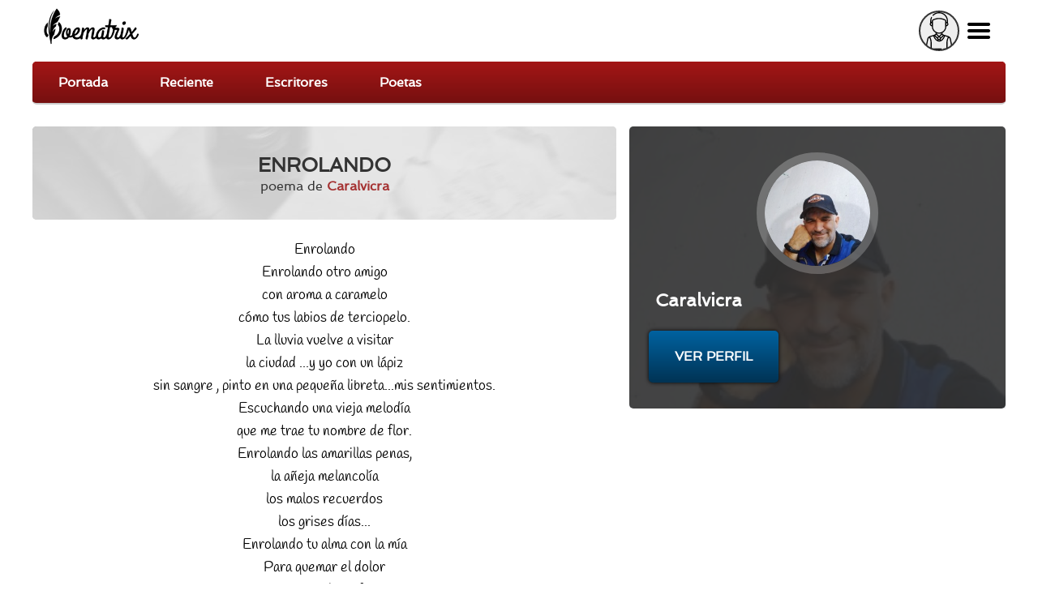

--- FILE ---
content_type: text/html; charset=utf-8
request_url: https://poematrix.com/autores/alberto/poemas/enrolando
body_size: 9894
content:
    <!DOCTYPE html PUBLIC "-//W3C//DTD XHTML+RDFa 1.0//EN" "//www.w3.org/MarkUp/DTD/xhtml-rdfa-1.dtd">




<!-- paulirish.com/2008/conditional-stylesheets-vs-css-hacks-answer-neither/ -->
<!--[if lt IE 7]> <html class="no-js ie6 ie" xmlns="//www.w3.org/1999/xhtml" xml:lang="es" version="XHTML+RDFa 1.0" dir="ltr"  prefix="content: //purl.org/rss/1.0/modules/content/ dc: //purl.org/dc/terms/ foaf: //xmlns.com/foaf/0.1/ og: //ogp.me/ns# rdfs: //www.w3.org/2000/01/rdf-schema# sioc: //rdfs.org/sioc/ns# sioct: //rdfs.org/sioc/types# skos: //www.w3.org/2004/02/skos/core# xsd: //www.w3.org/2001/XMLSchema#"> <![endif]-->
<!--[if IE 7]>    <html class="no-js ie7 ie" xmlns="//www.w3.org/1999/xhtml" xml:lang="es" version="XHTML+RDFa 1.0" dir="ltr"  prefix="content: //purl.org/rss/1.0/modules/content/ dc: //purl.org/dc/terms/ foaf: //xmlns.com/foaf/0.1/ og: //ogp.me/ns# rdfs: //www.w3.org/2000/01/rdf-schema# sioc: //rdfs.org/sioc/ns# sioct: //rdfs.org/sioc/types# skos: //www.w3.org/2004/02/skos/core# xsd: //www.w3.org/2001/XMLSchema#"> <![endif]-->
<!--[if IE 8]>    <html class="no-js ie8 ie" xmlns="//www.w3.org/1999/xhtml" xml:lang="es" version="XHTML+RDFa 1.0" dir="ltr"  prefix="content: //purl.org/rss/1.0/modules/content/ dc: //purl.org/dc/terms/ foaf: //xmlns.com/foaf/0.1/ og: //ogp.me/ns# rdfs: //www.w3.org/2000/01/rdf-schema# sioc: //rdfs.org/sioc/ns# sioct: //rdfs.org/sioc/types# skos: //www.w3.org/2004/02/skos/core# xsd: //www.w3.org/2001/XMLSchema#"> <![endif]-->
<!--[if IE 9]>    <html class="no-js ie9 ie" xmlns="//www.w3.org/1999/xhtml" xml:lang="es" version="XHTML+RDFa 1.0" dir="ltr"  prefix="content: //purl.org/rss/1.0/modules/content/ dc: //purl.org/dc/terms/ foaf: //xmlns.com/foaf/0.1/ og: //ogp.me/ns# rdfs: //www.w3.org/2000/01/rdf-schema# sioc: //rdfs.org/sioc/ns# sioct: //rdfs.org/sioc/types# skos: //www.w3.org/2004/02/skos/core# xsd: //www.w3.org/2001/XMLSchema#"> <![endif]-->
<!--[if gt IE 9]><!--> <html class="no-js" xmlns="//www.w3.org/1999/xhtml" xml:lang="es" lang="es" version="XHTML+RDFa 1.0" dir="ltr"  prefix="content: //purl.org/rss/1.0/modules/content/ dc: //purl.org/dc/terms/ foaf: //xmlns.com/foaf/0.1/ og: //ogp.me/ns# rdfs: //www.w3.org/2000/01/rdf-schema# sioc: //rdfs.org/sioc/ns# sioct: //rdfs.org/sioc/types# skos: //www.w3.org/2004/02/skos/core# xsd: //www.w3.org/2001/XMLSchema#"> <!--<![endif]-->

    
    <head profile="//www.w3.org/1999/xhtml/vocab">

    <!-- Automatic Adsense ADS: this is for mobile, anchor and FullScreen (Viñeta) -->
    <script data-ad-client="ca-pub-8145052369054970" async src="https://pagead2.googlesyndication.com/pagead/js/adsbygoogle.js"></script>

<!-- Global site tag (gtag.js) - Google Analytics -->
<script async src="https://www.googletagmanager.com/gtag/js?id=UA-35424308-1"></script>
<script>
  window.dataLayer = window.dataLayer || [];
  function gtag(){dataLayer.push(arguments);}
  gtag('js', new Date());

  gtag('config', 'UA-35424308-1');
</script>

<meta http-equiv="cache-control" content="max-age=0" />
<meta http-equiv="cache-control" content="no-cache" />
<meta http-equiv="expires" content="0" />
<meta http-equiv="expires" content="Tue, 01 Jan 1980 1:00:00 GMT" />
<meta http-equiv="pragma" content="no-cache" />

<meta name="msvalidate.01" content="D9B6B4CBB87A642B6342ECC1C2F6AD2A" />


        <meta http-equiv="Content-Type" content="text/html; charset=utf-8" />
<meta name="description" content="Enrolando  // Enrolando otro amigo  // con aroma a caramelo // cómo tus labios de terciopelo. // La lluvia vuelve a visitar // la ciudad ...y yo con un lápiz [...] | Caralvicra, CL" />
<meta property="og:description" content="Enrolando  // Enrolando otro amigo  // con aroma a caramelo // cómo tus labios de terciopelo. // La lluvia vuelve a visitar // la ciudad ...y yo con un lápiz [...] | Caralvicra, CL" />
<meta property="og:title" content="ENROLANDO | Poematrix" />
<meta property="og:image" content="https://poematrix.com/sites/default/files/styles/autor-perfil/public/pictures/picture-453-1660741271.jpg?itok=7LrMRG-X" />
<link rel="shortcut icon" href="https://poematrix.com/sites/default/files/poematrix-favicon_0.png" type="image/png" />
<link rel="shortlink" href="/node/164483" />
<meta name="Generator" content="Drupal 7 (http://drupal.org)" />
<link rel="canonical" href="https://poematrix.com/autores/alberto/poemas/enrolando" />
<link hreflang="es" rel="alternate" href="https://poematrix.com/autores/alberto/poemas/enrolando" />
<link rel="canonical" href="/autores/alberto/poemas/enrolando" />
        <title>Poema "ENROLANDO" por Caralvicra | Poematrix</title>
        <link type="text/css" rel="stylesheet" href="https://poematrix.com/sites/default/files/css/css_xE-rWrJf-fncB6ztZfd2huxqgxu4WO-qwma6Xer30m4.css" media="all" />
<link type="text/css" rel="stylesheet" href="https://poematrix.com/sites/default/files/css/css_GJssLjlzEv-13LbWsJi7fH-6zs7-UQUPXshOR8LfVb4.css" media="all" />
<link type="text/css" rel="stylesheet" href="https://poematrix.com/sites/default/files/css/css_9fr_N-XtFKdtkpnWkFlLXhuGNDP4gQ_Io_Py53JwxBs.css" media="all" />
<link type="text/css" rel="stylesheet" href="https://poematrix.com/sites/default/files/css/css_Sf05TEMvDg_7lAaFuj2FUQptFZ_h5P3mvWQiZFZwZ2I.css" media="all" />
<link type="text/css" rel="stylesheet" href="https://poematrix.com/sites/default/files/css/css_v_y9wqpcIw77NCV91wqBGsv72puTAnOA3El4jA84ixI.css" media="all" />
                    <meta name="viewport" content="width=device-width" />
            <meta name="MobileOptimized" content="width" />
            <meta name="apple-mobile-web-app-capable" content="yes" />
                <script type="text/javascript" src="https://poematrix.com/sites/default/files/js/js_v7z_ueNi9EIrZXPI8So7AkuzyXuKekr2jbdDptsM5Oc.js"></script>
<script type="text/javascript" src="https://poematrix.com/sites/default/files/js/js_BLxotNs2yt7YGlf9QRI9L9AMfdnkQfnN-_ADBTW3SiE.js"></script>
<script type="text/javascript" src="https://poematrix.com/sites/default/files/js/js_F5ZqIGrr2rZ16JcaGeMvaEpt6Dfrpqlaqo675M_Q1lw.js"></script>
<script type="text/javascript" src="https://poematrix.com/sites/default/files/js/js_LHVFlRbaFAGB5tgorv4D2J94jm_WQJUidNLK0w49yl0.js"></script>
<script type="text/javascript" src="https://poematrix.com/sites/default/files/js/js_W1jX9b3q0gbQJyTM0k6ljDQYzFEGMjUtFOGnD-zdtww.js"></script>
<script type="text/javascript">
<!--//--><![CDATA[//><!--
jQuery.extend(Drupal.settings, {"basePath":"\/","pathPrefix":"","ajaxPageState":{"theme":"pmxtim","theme_token":"TSNDW9TzC_fNyczfKU_TAD_RaYuHpyt8JpNVg_-E6nI","jquery_version":"1.7","js":{"0":1,"sites\/all\/modules\/jquery_update\/replace\/jquery\/1.7\/jquery.min.js":1,"misc\/jquery.once.js":1,"misc\/drupal.js":1,"sites\/all\/modules\/jquery_update\/replace\/ui\/external\/jquery.cookie.js":1,"sites\/all\/modules\/jquery_update\/replace\/misc\/jquery.form.min.js":1,"misc\/ajax.js":1,"sites\/all\/modules\/jquery_update\/js\/jquery_update.js":1,"sites\/all\/modules\/autoupload\/js\/autoupload.js":1,"sites\/all\/modules\/lazyloader\/jquery.lazyloader.js":1,"sites\/all\/modules\/extlink\/extlink.js":1,"public:\/\/languages\/es_ynntyQ0bBbPEZbdYJSoliNOZpO1j5XkAc8XHR9LTtdk.js":1,"sites\/all\/modules\/authcache\/authcache.js":1,"sites\/all\/modules\/login_and_comment\/login_and_comment.js":1,"sites\/all\/modules\/rate\/rate.js":1,"sites\/all\/modules\/rate\/templates\/fivestar\/fivestar.js":1,"sites\/all\/modules\/flag\/theme\/flag.js":1,"sites\/all\/modules\/views\/js\/base.js":1,"misc\/progress.js":1,"sites\/all\/modules\/views\/js\/ajax_view.js":1,"sites\/all\/themes\/fusion\/fusion_core\/js\/script.js":1,"sites\/all\/themes\/fusion\/fusion_core\/skins\/core\/js\/script.js":1,"sites\/all\/themes\/pmxtim\/js\/jquery.timer.js":1,"sites\/all\/themes\/pmxtim\/js\/jquery.typed.js":1,"sites\/all\/themes\/pmxtim\/js\/jquery.timeago.js":1,"sites\/all\/themes\/pmxtim\/js\/jquery.timeago.es.js":1,"sites\/all\/themes\/pmxtim\/js\/general.js":1,"sites\/all\/themes\/pmxtim\/js\/jquery.ba-throttle-debounce.js":1,"sites\/all\/themes\/pmxtim\/js\/jquery.scrolldepth.min.js":1},"css":{"modules\/system\/system.base.css":1,"modules\/system\/system.menus.css":1,"modules\/system\/system.messages.css":1,"modules\/system\/system.theme.css":1,"modules\/comment\/comment.css":1,"sites\/all\/modules\/date\/date_api\/date.css":1,"modules\/field\/theme\/field.css":1,"sites\/all\/modules\/logintoboggan\/logintoboggan.css":1,"modules\/node\/node.css":1,"modules\/user\/user.css":1,"sites\/all\/modules\/extlink\/extlink.css":1,"sites\/all\/modules\/views\/css\/views.css":1,"sites\/all\/modules\/lazyloader\/lazyloader.css":1,"sites\/all\/modules\/ctools\/css\/ctools.css":1,"sites\/all\/modules\/rate\/rate.css":1,"sites\/all\/modules\/rate\/templates\/fivestar\/fivestar.css":1,"sites\/all\/modules\/flag\/theme\/flag.css":1,"public:\/\/fusion\/pmxtim.responsive.grid.css":1,"sites\/all\/modules\/ds\/layouts\/ds_2col\/ds_2col.css":1,"sites\/all\/themes\/fusion\/fusion_core\/css\/fusion-style.css":1,"sites\/all\/themes\/fusion\/fusion_core\/css\/fusion-typography.css":1,"sites\/all\/themes\/fusion\/fusion_core\/skins\/core\/fusion-core-skins.css":1,"sites\/all\/themes\/pmxtim\/css\/wfk\/stylesheet.css":1,"sites\/all\/themes\/pmxtim\/css\/corbel\/stylesheet-corbel.css":1,"sites\/all\/themes\/pmxtim\/css\/jquery.jscrollpane.css":1,"sites\/all\/themes\/pmxtim\/css\/pmxtim-style.css":1,"sites\/all\/themes\/pmxtim\/css\/poematrix-2013.css":1,"sites\/all\/themes\/pmxtim\/css\/jpstyle.css":1,"sites\/all\/themes\/pmxtim\/css\/youtube-poetry.css":1,"sites\/all\/themes\/pmxtim\/css\/mis-seguidores.css":1,"sites\/all\/themes\/pmxtim\/css\/comentarios.less":1,"sites\/all\/themes\/pmxtim\/css\/poemas-superdestacados.less":1,"sites\/all\/themes\/pmxtim\/css\/user-profile.less":1,"sites\/all\/themes\/pmxtim\/css\/bloque-info-autor.css":1,"sites\/all\/themes\/pmxtim\/css\/fotos-de-usuarios.css":1,"sites\/all\/themes\/pmxtim\/css\/votacion.less":1,"sites\/all\/themes\/pmxtim\/css\/reproductor.less":1,"sites\/all\/themes\/pmxtim\/css\/formularios-nodo.less":1,"sites\/all\/themes\/pmxtim\/css\/autor-comentarios-rechazados.less":1,"sites\/all\/themes\/pmxtim\/css\/pmx.less":1,"sites\/all\/themes\/pmxtim\/css\/node-add-frase-poetica.less":1,"sites\/all\/themes\/pmxtim\/css\/print.less":1,"sites\/all\/themes\/pmxtim\/..\/..\/..\/libraries\/tipTip\/tipTip.css":1,"sites\/all\/themes\/pmxtim\/..\/..\/..\/modules\/rate\/templates\/fivestar\/fivestar.css":1,"sites\/all\/themes\/pmxtim\/css\/responsive.css":1}},"authcache":{"q":"node\/164483","cp":{"path":"\/","domain":"yo.poematrix.com","secure":true},"cl":1},"jcarousel":{"ajaxPath":"\/jcarousel\/ajax\/views"},"uid":0,"hide_submit":{"hide_submit_status":true,"hide_submit_method":"disable","hide_submit_css":"hide-submit-disable","hide_submit_abtext":"","hide_submit_atext":"","hide_submit_hide_css":"hide-submit-processing","hide_submit_hide_text":"Processing...","hide_submit_indicator_style":"expand-left","hide_submit_spinner_color":"#000","hide_submit_spinner_lines":12,"hide_submit_hide_fx":0,"hide_submit_reset_time":20000},"rate":{"basePath":"\/rate\/vote\/js","destination":"node\/164483"},"flag":{"anonymous":true,"templates":{"denunciar_poema_lector_164483":"\u003Cspan class=\u0022flag-wrapper flag-denunciar-poema-lector flag-denunciar-poema-lector-164483\u0022\u003E\n      \u003Cspan class=\u0022flag unflag-action flag-link-toggle\u0022\u003EPoema denunciado\u003C\/span\u003E\n    \u003C\/span\u003E\n","denunciar_poema_lector_192658":"\u003Cspan class=\u0022flag-wrapper flag-denunciar-poema-lector flag-denunciar-poema-lector-192658\u0022\u003E\n      \u003Cspan class=\u0022flag unflag-action flag-link-toggle\u0022\u003EPoema denunciado\u003C\/span\u003E\n    \u003C\/span\u003E\n","denunciar_poema_lector_192568":"\u003Cspan class=\u0022flag-wrapper flag-denunciar-poema-lector flag-denunciar-poema-lector-192568\u0022\u003E\n      \u003Cspan class=\u0022flag unflag-action flag-link-toggle\u0022\u003EPoema denunciado\u003C\/span\u003E\n    \u003C\/span\u003E\n","denunciar_poema_lector_192610":"\u003Cspan class=\u0022flag-wrapper flag-denunciar-poema-lector flag-denunciar-poema-lector-192610\u0022\u003E\n      \u003Cspan class=\u0022flag unflag-action flag-link-toggle\u0022\u003EPoema denunciado\u003C\/span\u003E\n    \u003C\/span\u003E\n","denunciar_poema_lector_192558":"\u003Cspan class=\u0022flag-wrapper flag-denunciar-poema-lector flag-denunciar-poema-lector-192558\u0022\u003E\n      \u003Cspan class=\u0022flag unflag-action flag-link-toggle\u0022\u003EPoema denunciado\u003C\/span\u003E\n    \u003C\/span\u003E\n","denunciar_poema_lector_192545":"\u003Cspan class=\u0022flag-wrapper flag-denunciar-poema-lector flag-denunciar-poema-lector-192545\u0022\u003E\n      \u003Cspan class=\u0022flag unflag-action flag-link-toggle\u0022\u003EPoema denunciado\u003C\/span\u003E\n    \u003C\/span\u003E\n","denunciar_poema_lector_192585":"\u003Cspan class=\u0022flag-wrapper flag-denunciar-poema-lector flag-denunciar-poema-lector-192585\u0022\u003E\n      \u003Cspan class=\u0022flag unflag-action flag-link-toggle\u0022\u003EPoema denunciado\u003C\/span\u003E\n    \u003C\/span\u003E\n","denunciar_poema_lector_192659":"\u003Cspan class=\u0022flag-wrapper flag-denunciar-poema-lector flag-denunciar-poema-lector-192659\u0022\u003E\n      \u003Cspan class=\u0022flag unflag-action flag-link-toggle\u0022\u003EPoema denunciado\u003C\/span\u003E\n    \u003C\/span\u003E\n","denunciar_poema_lector_192602":"\u003Cspan class=\u0022flag-wrapper flag-denunciar-poema-lector flag-denunciar-poema-lector-192602\u0022\u003E\n      \u003Cspan class=\u0022flag unflag-action flag-link-toggle\u0022\u003EPoema denunciado\u003C\/span\u003E\n    \u003C\/span\u003E\n","denunciar_poema_lector_192567":"\u003Cspan class=\u0022flag-wrapper flag-denunciar-poema-lector flag-denunciar-poema-lector-192567\u0022\u003E\n      \u003Cspan class=\u0022flag unflag-action flag-link-toggle\u0022\u003EPoema denunciado\u003C\/span\u003E\n    \u003C\/span\u003E\n","denunciar_poema_lector_192569":"\u003Cspan class=\u0022flag-wrapper flag-denunciar-poema-lector flag-denunciar-poema-lector-192569\u0022\u003E\n      \u003Cspan class=\u0022flag unflag-action flag-link-toggle\u0022\u003EPoema denunciado\u003C\/span\u003E\n    \u003C\/span\u003E\n"}},"views":{"ajax_path":"\/views\/ajax","ajaxViews":{"views_dom_id:0c8fce6d6c7010c427fd0ef89fbdcfc0":{"view_name":"poematrix_principal","view_display_id":"mejores_poemas","view_args":"","view_path":"node\/75650","view_base_path":"inicio","view_dom_id":"0c8fce6d6c7010c427fd0ef89fbdcfc0","pager_element":0},"views_dom_id:8deb6daa564db1b9d950907573324e58":{"view_name":"poetas_poematrix","view_display_id":"writers_to_know_block","view_args":"","view_path":"node\/53661","view_base_path":null,"view_dom_id":"8deb6daa564db1b9d950907573324e58","pager_element":0},"views_dom_id:e10d19a4b323026b1787e2f571786b85":{"view_name":"poematrix_principal","view_display_id":"mejores_poemas","view_args":"","view_path":"node\/75650","view_base_path":"inicio","view_dom_id":"e10d19a4b323026b1787e2f571786b85","pager_element":0}}},"extlink":{"extTarget":"_blank","extClass":0,"extLabel":"(link is external)","extImgClass":0,"extSubdomains":1,"extExclude":"","extInclude":"","extCssExclude":".view-poemas-nuevos","extCssExplicit":"","extAlert":0,"extAlertText":"This link will take you to an external web site. We are not responsible for their content.","mailtoClass":0,"mailtoLabel":"(link sends e-mail)"},"lazyloader":{"loadImageDelay":"50"}});
//--><!]]>
</script>

<meta name="robots" content="noodp">
<meta name="robots" content="noydir">



<link rel="amphtml" href="https://poematrix.com/amp/poemas/enrolando-164483">


<script  data-cfasync="false">
  (adsbygoogle = window.adsbygoogle || []).push({
    google_ad_client: "ca-pub-8145052369054970",
    enable_page_level_ads: true
  });
</script>





<link type="application/opensearchdescription+xml"
        rel="search"
        href="/buscador-de-poemas.xml"/>

    </head>
    <body id="pid-autores-alberto-poemas-enrolando" class="html not-front not-logged-in one-sidebar sidebar-second page-node page-node- page-node-164483 node-type-poema font-family-lucida font-size-13 grid-type-responsive grid-width-12 anonymous_user " >


                
    
<!-- app-top region -->
<div id="app-top-wrapper" class="app-top-wrapper full-width clearfix">
  <div id="app-top" class="region region-app-top app-top  grid12-12">
    <div id="app-top-inner" class="app-top-inner inner">
      <div id="block-block-20" class="block block-block first last odd">
  <div class="gutter inner clearfix">
            
    <div class="content clearfix">
      <div id="logoapp">Poematrix es una comunidad poética para leer y escribir poemas.
<a href="/" >Poemas, Poetas & Comunidad</a>
</div> 

<div id="buscador">
<form action="/buscar">
<input type="text" name="poema-poeta"  placeholder="encuentra un poema..." /><input type="submit" value="buscar poema" /><div class="boton-search">&nbsp;</div>
</form>
</div>
<div class="field-name-enl" id="userapp" ><div>Tú</div></div>    </div>
  </div><!-- /block-inner -->
</div><!-- /block -->
    </div><!-- /app-top-inner -->
  </div><!-- /app-top -->
</div><!-- /app-top-wrapper -->
    
<!-- app-left region -->
<div id="app-left-wrapper" class="app-left-wrapper full-width clearfix">
  <div id="app-left" class="region region-app-left app-left  grid12-12">
    <div id="app-left-inner" class="app-left-inner inner">
      <div id="block-menu-menu-anonapp" class="block block-menu first last odd">
  <div class="gutter inner clearfix">
            
    <div class="content clearfix">
      <ul class="menu"><li class="first leaf"><a href="/">Portada</a></li>
<li class="leaf"><a href="/poemas-nuevos">Reciente</a></li>
<li class="leaf"><a href="/paises">Escritores</a></li>
<li class="last leaf"><a href="/poetas">Poetas</a></li>
</ul>    </div>
  </div><!-- /block-inner -->
</div><!-- /block -->
    </div><!-- /app-left-inner -->
  </div><!-- /app-left -->
</div><!-- /app-left-wrapper -->
    
<!-- app-right region -->
<div id="app-right-wrapper" class="app-right-wrapper full-width clearfix">
  <div id="app-right" class="region region-app-right app-right  grid12-12">
    <div id="app-right-inner" class="app-right-inner inner">
      <div id="block-menu-menu-userapp" class="block block-menu first last odd">
  <div class="gutter inner clearfix">
            
    <div class="content clearfix">
      <ul class="menu"><li class="first leaf"><a href="/user/login">Inicia sesión</a></li>
<li class="leaf"><a href="/user/password">Recuperar contraseña</a></li>
<li class="last leaf"><a href="/user/register">¡Regístrate!</a></li>
</ul>    </div>
  </div><!-- /block-inner -->
</div><!-- /block -->
    </div><!-- /app-right-inner -->
  </div><!-- /app-right -->
</div><!-- /app-right-wrapper -->


  <div id="page" class="page">
    <div id="page-inner" class="page-inner">
      


      <!-- main region: width = grid_width -->
      <div id="main-wrapper" class="main-wrapper full-width clearfix">
        <div id="main" class="main region grid12-12">
          <div id="main-inner" class="main-inner inner clearfix">
              
            
              
            
            <!-- main group: width = grid_width - sidebar_first_width -->
            <div id="main-group" class="main-group region nested grid12-12">
              <div id="main-group-inner" class="main-group-inner inner">
                
                <div id="main-content" class="main-content region nested">
                  <div id="main-content-inner" class="main-content-inner inner">
                    <!-- content group: width = grid_width - sidebar_first_width - sidebar_second_width -->
                    <div id="content-group" class="content-group region nested grid12-7">
                      <div id="content-group-inner" class="content-group-inner inner">
                        
                        <div id="content-region" class="content-region region nested">
                          <div id="content-region-inner" class="content-region-inner inner">
                            <a id="main-content-area"></a>
                                                                                                                                                                                                                                                              
<!-- content region -->
  <div id="content" class="region region-content content nested grid12-7">
    <div id="content-inner" class="content-inner inner">
      <div id="block-system-main" class="block block-system first last odd">
  <div class="gutter inner clearfix">
            
    <div class="content clearfix">
      <div class="ds-1col node node-poema node-promoted odd full-node view-mode-full clearfix ">

  
  <div class="field field-name-cabecera-poema field-type-ds field-label-hidden"><div class="field-items"><div class="field-item even"><div class="foto-y-bandera"><a class="foto" href="/autores/alberto"><img typeof="foaf:Image" data-src="https://poematrix.com/sites/default/files/styles/autor-poema/public/pictures/picture-453-1660741271.jpg?itok=5q5qU1p4" src="https://poematrix.com/sites/all/modules/lazyloader/image_placeholder.gif" width="75" height="75" alt="" /><noscript><img typeof="foaf:Image" src="https://poematrix.com/sites/default/files/styles/autor-poema/public/pictures/picture-453-1660741271.jpg?itok=5q5qU1p4" width="75" height="75" alt="" /></noscript></a><a class="bandera" href="/paises/chile"><img class="pais-poeta" src="https://poematrix.com/sites/default/files/styles/bandera-info-autor/public/chile-poemas-poematrix.jpg?itok=6Ce4dHwy" /></a></div><div class="autor-y-titulo"><h1 class="title">ENROLANDO</h1><div class="escrito-por">poema de <a href="/autores/alberto" >Caralvicra</a></div></div></div></div></div><div class="field field-name-body"><p>Enrolando<br />
Enrolando otro amigo<br />
con aroma a caramelo<br />
cómo tus labios de terciopelo.<br />
La lluvia vuelve a visitar<br />
la ciudad ...y yo con un lápiz<br />
sin sangre , pinto en una pequeña libreta...mis sentimientos.<br />
Escuchando una vieja melodía<br />
que me trae tu nombre de flor.<br />
Enrolando las amarillas penas,<br />
la añeja melancolía<br />
los malos recuerdos<br />
los grises días...<br />
Enrolando tu alma con la mía<br />
Para quemar el dolor<br />
y renazca el ave fénix<br />
de la alegría....en el corazón<br />
de nuestras vidas.....<br />
Carlos Victoriano</p>
</div><div class="poeta-en-circulito"><a href="/autores/alberto"><img src="https://poematrix.com/sites/default/files/styles/poeta-a-enlazado-a-perfil/public/pictures/picture-453-1660741271.jpg?itok=60tdcIUn" title="Escritor: Caralvicra | CL | Desde Nov/2012" alt="Escritor: Caralvicra | CL | Desde Nov/2012" class="" /><span class="seudonimo">Caralvicra</span></a></div>
        <div class="addthis_inline_share_toolbox" data-url="https://poematrix.com/autores/alberto/poemas/enrolando"></div><div class="field field-name-google-rich-snippet-ds field-type-ds field-label-hidden"><div class="field-items"><div class="field-item even">
    <script type="application/ld+json">
    {
        "@context": "http://schema.org/",
        "@type": "CreativeWork",
        "name": "ENROLANDO",

        
        "thumbnailUrl": "https://poematrix.com/sites/default/files/styles/autor-poema/public/pictures/picture-453-1660741271.jpg?itok=5q5qU1p4", 
        "image": "https://poematrix.com/sites/default/files/styles/img-poema/public?itok=GAsXRbBL", 
        
    "aggregateRating": {
        "@type": "AggregateRating",
        "ratingValue": "2.7777777777778",
        "ratingCount": "3"
    },
    



        "creator": {
            "@type": "Person",
            "name": "Caralvicra (Carlos Victoriano)",
            "@id": "https://poematrix.com/autores/alberto"
        }



    }
    </script>
    </div></div></div><div id="comments" class="comments block comment-wrapper"  ><div  style="background: #eee;padding-top: 1rem;text-align: center;border-bottom: 1px solid #bbb;padding-bottom: 1rem;overflow: hidden;">

<script async src="https://pagead2.googlesyndication.com/pagead/js/adsbygoogle.js"></script>
<!-- Arriba de Comentarios 2020 -->
<ins class="adsbygoogle"
     style="display:block"
     data-ad-client="ca-pub-8145052369054970"
     data-ad-slot="7990829951"
     data-ad-format="auto"
     data-full-width-responsive="true"></ins>
<script>
     (adsbygoogle = window.adsbygoogle || []).push({});
</script>

</div><h2 class="title comments-header">Comentarios & Opiniones</h2><div id="todos-los-comentarios"><a id="comment-654083"></a>




    <div class="comment comment odd clearfix" about="/comment/654083#comment-654083" typeof="sioc:Post sioct:Comment">
          <div class="user-picture">
    <a href="/autores/miquer-alberto-rivera-santivanez" title="Ver perfil de usuario."><img typeof="foaf:Image" data-src="https://poematrix.com/sites/default/files/styles/usuario-small/public/pictures/picture-904-1741969842.jpg?itok=t0iqUBIr" src="https://poematrix.com/sites/all/modules/lazyloader/image_placeholder.gif" width="50" height="50" alt=" " title=" " /><noscript><img typeof="foaf:Image" src="https://poematrix.com/sites/default/files/styles/usuario-small/public/pictures/picture-904-1741969842.jpg?itok=t0iqUBIr" width="50" height="50" alt=" " title=" " /></noscript></a>  </div>


        <div class="comment-text">
            
            <div class="content">
                <b><a href="/autores/miquer-alberto-rivera-santivanez">Artífice de Sueños MARS rh </a></b> <span rel="sioc:reply_of" resource="/autores/alberto/poemas/enrolando" class="rdf-meta element-hidden"></span><div class="field field-name-comment-body field-type-text-long field-label-hidden"><div class="field-items"><div class="field-item even" property="content:encoded"><p>Eso, qué buen antídoto contra lo tristeza. Tónico muy necesario, acumulador de la energía vital.<br />
Saludo cordial y hasta nueva obra.</p>
</div></div></div><div class="field field-name-field-critica field-type-list-boolean field-label-above"><div class="field-label">Critica:&nbsp;</div><div class="field-items"><div class="field-item even"></div></div></div>            </div>

                    </div>
    </div><!-- /comment -->

<a id="comment-654119"></a>




    <div class="comment comment even clearfix" about="/comment/654119#comment-654119" typeof="sioc:Post sioct:Comment">
          <div class="user-picture">
    <a href="/autores/xiomara" title="Ver perfil de usuario."><img typeof="foaf:Image" data-src="https://poematrix.com/sites/default/files/styles/usuario-small/public/pictures/picture-11312-1754170357.png?itok=4p2joOdz" src="https://poematrix.com/sites/all/modules/lazyloader/image_placeholder.gif" width="50" height="50" alt=" " title=" " /><noscript><img typeof="foaf:Image" src="https://poematrix.com/sites/default/files/styles/usuario-small/public/pictures/picture-11312-1754170357.png?itok=4p2joOdz" width="50" height="50" alt=" " title=" " /></noscript></a>  </div>


        <div class="comment-text">
            
            <div class="content">
                <b><a href="/autores/xiomara">Xio</a></b> <span rel="sioc:reply_of" resource="/autores/alberto/poemas/enrolando" class="rdf-meta element-hidden"></span><div class="field field-name-comment-body field-type-text-long field-label-hidden"><div class="field-items"><div class="field-item even" property="content:encoded"><p>Tratando de alejar la tristeza, linda obra, saludos cordiales Carlos, buenos días.</p>
</div></div></div><div class="field field-name-field-critica field-type-list-boolean field-label-above"><div class="field-label">Critica:&nbsp;</div><div class="field-items"><div class="field-item even"></div></div></div>            </div>

                    </div>
    </div><!-- /comment -->

<a id="comment-655937"></a>




    <div class="comment comment odd clearfix" about="/comment/655937#comment-655937" typeof="sioc:Post sioct:Comment">
          <div class="user-picture">
    <a href="/autores/gab" title="Ver perfil de usuario."><img typeof="foaf:Image" data-src="https://poematrix.com/sites/default/files/styles/usuario-small/public/pictures/picture-3798-1549901472.jpg?itok=8b1wdzjw" src="https://poematrix.com/sites/all/modules/lazyloader/image_placeholder.gif" width="50" height="50" alt=" " title=" " /><noscript><img typeof="foaf:Image" src="https://poematrix.com/sites/default/files/styles/usuario-small/public/pictures/picture-3798-1549901472.jpg?itok=8b1wdzjw" width="50" height="50" alt=" " title=" " /></noscript></a>  </div>


        <div class="comment-text">
            
            <div class="content">
                <b><a href="/autores/gab">La Dama Azul</a></b> <span rel="sioc:reply_of" resource="/autores/alberto/poemas/enrolando" class="rdf-meta element-hidden"></span><div class="field field-name-comment-body field-type-text-long field-label-hidden"><div class="field-items"><div class="field-item even" property="content:encoded"><p>Melodiosos versos caballero.</p>
<p>Reciba cordiales saludos.</p>
</div></div></div><div class="field field-name-field-critica field-type-list-boolean field-label-above"><div class="field-label">Critica:&nbsp;</div><div class="field-items"><div class="field-item even"></div></div></div>            </div>

                    </div>
    </div><!-- /comment -->

<div class="comment">
                        <script async src="https://pagead2.googlesyndication.com/pagead/js/adsbygoogle.js"></script>
                        <ins class="adsbygoogle"
                            style="display:block"
                            data-ad-format="fluid"
                            data-ad-layout-key="-gq-24-4z-bn+1mm"
                            data-ad-client="ca-pub-8145052369054970"
                            data-ad-slot="5295904924"></ins>
                        <script>
                            (adsbygoogle = window.adsbygoogle || []).push({});
                        </script>
                    </div>
                    <a id="comment-662710"></a>




    <div class="comment comment comment-by-node-author even clearfix" about="/comment/662710#comment-662710" typeof="sioc:Post sioct:Comment">
          <div class="user-picture">
    <a href="/autores/alberto" title="Ver perfil de usuario."><img typeof="foaf:Image" data-src="https://poematrix.com/sites/default/files/styles/usuario-small/public/pictures/picture-453-1660741271.jpg?itok=yeV_5Qgg" src="https://poematrix.com/sites/all/modules/lazyloader/image_placeholder.gif" width="50" height="50" alt=" " title=" " /><noscript><img typeof="foaf:Image" src="https://poematrix.com/sites/default/files/styles/usuario-small/public/pictures/picture-453-1660741271.jpg?itok=yeV_5Qgg" width="50" height="50" alt=" " title=" " /></noscript></a>  </div>


        <div class="comment-text">
            
            <div class="content">
                <b><a href="/autores/alberto">Caralvicra</a></b> <span rel="sioc:reply_of" resource="/autores/alberto/poemas/enrolando" class="rdf-meta element-hidden"></span><div class="field field-name-comment-body field-type-text-long field-label-hidden"><div class="field-items"><div class="field-item even" property="content:encoded"><p>gracias por sus palabras</p>
</div></div></div><div class="field field-name-field-critica field-type-list-boolean field-label-above"><div class="field-label">Critica:&nbsp;</div><div class="field-items"><div class="field-item even"></div></div></div>            </div>

                    </div>
    </div><!-- /comment -->

</div></div><!-- /comments --></div>    </div>
  </div><!-- /block-inner -->
</div><!-- /block -->
    </div><!-- /content-inner -->
  </div><!-- /content -->
                                                      </div><!-- /content-region-inner -->
                        </div><!-- /content-region -->

                      </div><!-- /content-group-inner -->
                    </div><!-- /content-group -->
                    
<!-- sidebar-second region -->
  <div id="sidebar-second" class="region region-sidebar-second sidebar-second nested grid12-5 sidebar">
    <div id="sidebar-second-inner" class="sidebar-second-inner inner">
      <div id="block-pmxstuff-info-autor" class="block block-pmxstuff first  odd">
  <div class="gutter inner clearfix">
            <h2 class="title block-title">Sobre el autor</h2>
        
    <div class="content clearfix">
      <div class="datos-de-poeta"><img class="fondo-poeta" src="https://poematrix.com/sites/default/files/styles/autor-perfil/public/pictures/picture-453-1660741271.jpg?itok=7LrMRG-X" alt="alberto, autor del poema'ENROLANDO''" /><a href="/autores/alberto"><img src="https://poematrix.com/sites/default/files/styles/autor-perfil/public/pictures/picture-453-1660741271.jpg?itok=7LrMRG-X" alt="alberto, autor del poema'ENROLANDO''" /></a><h3>Caralvicra<a href="/paises/chile"><img class="pais-poeta" src="https://poematrix.com/sites/default/files/styles/bandera-info-autor/public/chile-poemas-poematrix.jpg?itok=6Ce4dHwy" /></a></h3></div><div class="perfil-y-seguimiento"> <a href="/autores/alberto" class="ver-perfil">Ver perfil</a></div>    </div>
  </div><!-- /block-inner -->
</div><!-- /block -->
<div id="block-block-34" class="block block-block   even">
  <div class="gutter inner clearfix">
            
    <div class="content clearfix">
      <script async src="https://pagead2.googlesyndication.com/pagead/js/adsbygoogle.js"></script>
<!-- En poema, bajo el perfil del poeta -->
<ins class="adsbygoogle"
     style="display:block"
     data-ad-client="ca-pub-8145052369054970"
     data-ad-slot="9967090757"
     data-ad-format="auto"
     data-full-width-responsive="true"></ins>
<script>
     (adsbygoogle = window.adsbygoogle || []).push({});
</script>    </div>
  </div><!-- /block-inner -->
</div><!-- /block -->
<div id="block-views-poemas-similares-block" class="block block-views   odd">
  <div class="gutter inner clearfix">
            <h2 class="title block-title">Coincidencias</h2>
        
    <div class="content clearfix">
      <div class="view view-poemas-similares view-id-poemas_similares view-display-id-block view-dom-id-4593d7c9f996a434362f90c178233cde">
        
  
  
      <div class="view-empty">
      <p><span class="cargar-luego"></span></p>
    </div>
  
  
  
  
  
  
</div>    </div>
  </div><!-- /block-inner -->
</div><!-- /block -->
<div id="block-views-6d4320cc9ef50d44807600c2780533f5" class="block block-views   even">
  <div class="gutter inner clearfix">
            <h2 class="title block-title">Poemas mejor votados</h2>
        
    <div class="content clearfix">
      <div class="view view-poematrix-principal view-id-poematrix_principal view-display-id-mejores_poemas view-dom-id-0c8fce6d6c7010c427fd0ef89fbdcfc0">
        
  
  
      <div class="view-content">
        <div class="views-row views-row-1 views-row-odd views-row-first">
      
  <div class="views-field views-field-rendered-entity">        <span class="field-content"><div class="ds-2col node node-poema node-promoted odd full-node view-mode-prevista_sin_tipeo clearfix">

  
      <div class="group-left">
      <img src="https://poematrix.com/sites/default/files/styles/poeta-a-enlazado-a-perfil/public/pictures/picture-11425-1477257417.jpg?itok=0vHRnqbp" title="Autor: Metacrak | ES | Desde Oct/2016" alt="Autor: Metacrak | ES | Desde Oct/2016" class="" /><div class="field field-name-field-declamacion">https://poematrix.com/sites/default/files/el_rey_del_eco_192.mp3</div>    </div>
  
      <div class="group-right">
      <div class="timeago" title="2025-12-02 04:58">Martes, Diciembre 2, 2025 - 04:58</div><h3>EL REY DEL ECO</h3><div class="field field-name-author">metacrak</div><div class="field field-name-seonlace-a-poema"><a href="/autores/metacrak/poemas/el-rey-del-eco">Poema "EL REY DEL ECO" por Metacrak (declamado)</a></div>    </div>
  
</div></span>  </div>  </div>
  <div class="views-row views-row-2 views-row-even">
      
  <div class="views-field views-field-rendered-entity">        <span class="field-content"><div class="ds-2col node node-poema node-promoted even full-node view-mode-prevista_sin_tipeo clearfix">

  
      <div class="group-left">
      <img src="/sites/all/themes/pmxtim/images/poeta-perfil-poematrix.png" title="Autor: Gonzalo Ramos Aranda | MX | Desde Ago/2019" alt="Autor: Gonzalo Ramos Aranda | MX | Desde Ago/2019" class="" />    </div>
  
      <div class="group-right">
      <div class="timeago" title="2025-11-24 15:25">Lunes, Noviembre 24, 2025 - 15:25</div><h3>Narcoestado</h3><div class="field field-name-author">Gonzalo Ramos Aranda</div><div class="field field-name-seonlace-a-poema"><a href="/autores/gonzalo-ramos-aranda/poemas/narcoestado">Poeta: Gonzalo Ramos Aranda | Poesía: Narcoestado</a></div>    </div>
  
</div></span>  </div>  </div>
  <div class="views-row views-row-3 views-row-odd">
      
  <div class="views-field views-field-rendered-entity">        <span class="field-content"><div class="ds-2col node node-poema node-promoted odd full-node view-mode-prevista_sin_tipeo clearfix">

  
      <div class="group-left">
      <img src="https://poematrix.com/sites/default/files/styles/poeta-a-enlazado-a-perfil/public/pictures/picture-18584-1762051533.jpg?itok=mCK4dNYE" title="Escritor:                                                                            PLATINO | AR | Desde Nov/2018" alt="Escritor:                                                                            PLATINO | AR | Desde Nov/2018" class="" /><div class="field field-name-field-declamacion">https://poematrix.com/sites/default/files/aldo_monges_-_que_voy_a_hacer_con_este_amor_cancion.mp3</div>    </div>
  
      <div class="group-right">
      <div class="timeago" title="2025-11-29 10:25">Sábado, Noviembre 29, 2025 - 10:25</div><h3>TU MISTERIO, DE MUJER</h3><div class="field field-name-author">PLATINO</div><div class="field field-name-seonlace-a-poema"><a href="/autores/platino/poemas/tu-misterio-de-mujer">Poema "TU MISTERIO, DE MUJER" por                                                                            PLATINO (declamado)</a></div>    </div>
  
</div></span>  </div>  </div>
  <div class="views-row views-row-4 views-row-even">
      
  <div class="views-field views-field-rendered-entity">        <span class="field-content"><div class="ds-2col node node-poema node-promoted even full-node view-mode-prevista_sin_tipeo clearfix">

  
      <div class="group-left">
      <img src="/sites/all/themes/pmxtim/images/poeta-perfil-poematrix.png" title="Poeta: poeta argentino difundir mi poesia   federico  skliar | AR | Desde Abr/2022" alt="Poeta: poeta argentino difundir mi poesia   federico  skliar | AR | Desde Abr/2022" class="" />    </div>
  
      <div class="group-right">
      <div class="timeago" title="2025-11-23 09:48">Domingo, Noviembre 23, 2025 - 09:48</div><h3>mentalidad </h3><div class="field field-name-author">poeta argentino difundir mi poesia skliar</div><div class="field field-name-seonlace-a-poema"><a href="/autores/poeta-argentino-difundir-mi-poesia-skliar/poemas/mentalidad">Poeta: poeta argentino difundir mi poesia   federico  skliar | Poesía: mentalidad </a></div>    </div>
  
</div></span>  </div>  </div>
  <div class="views-row views-row-5 views-row-odd">
      
  <div class="views-field views-field-rendered-entity">        <span class="field-content"><div class="ds-2col node node-poema node-promoted odd full-node view-mode-prevista_sin_tipeo clearfix">

  
      <div class="group-left">
      <img src="https://poematrix.com/sites/default/files/styles/poeta-a-enlazado-a-perfil/public/pictures/picture-8476-1594425120.png?itok=wbaqXbP_" title="Escritor: ELVIRA COLQUI | PE | Desde Dic/2015" alt="Escritor: ELVIRA COLQUI | PE | Desde Dic/2015" class="" />    </div>
  
      <div class="group-right">
      <div class="timeago" title="2025-11-22 11:58">Sábado, Noviembre 22, 2025 - 11:58</div><h3>EL ARTE DE SER TÚ (décimas)</h3><div class="field field-name-author">Edith Elvira Colqui Rojas</div><div class="field field-name-seonlace-a-poema"><a href="/autores/edith-elvira-colqui-rojas/poemas/el-arte-de-ser-tu-decimas">ELVIRA COLQUI en poema "EL ARTE DE SER TÚ (décimas)" </a></div>    </div>
  
</div></span>  </div>  </div>
  <div class="views-row views-row-6 views-row-even">
      
  <div class="views-field views-field-rendered-entity">        <span class="field-content"><div class="ds-2col node node-poema node-promoted even full-node view-mode-prevista_sin_tipeo clearfix">

  
      <div class="group-left">
      <img src="https://poematrix.com/sites/default/files/styles/poeta-a-enlazado-a-perfil/public/pictures/picture-9045-1455912201.jpg?itok=Pk-YJ-bD" title="Poeta: CristopherPR | MX | Desde Feb/2016" alt="Poeta: CristopherPR | MX | Desde Feb/2016" class="" />    </div>
  
      <div class="group-right">
      <div class="timeago" title="2025-11-26 14:02">Miércoles, Noviembre 26, 2025 - 14:02</div><h3>Excusas. </h3><div class="field field-name-author">CristopherPR</div><div class="field field-name-seonlace-a-poema"><a href="/autores/cristopherpr/poemas/excusas">Poeta: CristopherPR | Poesía: Excusas. </a></div>    </div>
  
</div></span>  </div>  </div>
  <div class="views-row views-row-7 views-row-odd">
      
  <div class="views-field views-field-rendered-entity">        <span class="field-content"><div class="ds-2col node node-poema node-promoted odd full-node view-mode-prevista_sin_tipeo clearfix">

  
      <div class="group-left">
      <img src="https://poematrix.com/sites/default/files/styles/poeta-a-enlazado-a-perfil/public/pictures/picture-3066-1730976825.jpg?itok=vtuDfwsf" title="Escritor: mabel escribano | ES | Desde Feb/2014" alt="Escritor: mabel escribano | ES | Desde Feb/2014" class="" />    </div>
  
      <div class="group-right">
      <div class="timeago" title="2025-12-02 05:15">Martes, Diciembre 2, 2025 - 05:15</div><h3>TE QUIERO MUJER, TE QUIERO </h3><div class="field field-name-author">Mabel Escribano Usero</div><div class="field field-name-seonlace-a-poema"><a href="/autores/mabel-escribano-usero/poemas/te-quiero-mujer-te-quiero-0">Poema "TE QUIERO MUJER, TE QUIERO " por mabel escribano</a></div>    </div>
  
</div></span>  </div>  </div>
  <div class="views-row views-row-8 views-row-even">
      
  <div class="views-field views-field-rendered-entity">        <span class="field-content"><div class="ds-2col node node-poema node-promoted even full-node view-mode-prevista_sin_tipeo clearfix">

  
      <div class="group-left">
      <img src="https://poematrix.com/sites/default/files/styles/poeta-a-enlazado-a-perfil/public/pictures/picture-26654-1742788008.jpg?itok=7D61Yk9b" title="Escritor: Sissi Schneider | AR | Desde Dic/2022" alt="Escritor: Sissi Schneider | AR | Desde Dic/2022" class="" />    </div>
  
      <div class="group-right">
      <div class="timeago" title="2025-11-29 06:10">Sábado, Noviembre 29, 2025 - 06:10</div><h3>PINOCHO TOCA EL TAMBOR </h3><div class="field field-name-author">Mel23</div><div class="field field-name-seonlace-a-poema"><a href="/autores/mel23/poemas/pinocho-toca-el-tambor">Poema "PINOCHO TOCA EL TAMBOR " por Sissi Schneider</a></div>    </div>
  
</div></span>  </div>  </div>
  <div class="views-row views-row-9 views-row-odd">
      
  <div class="views-field views-field-rendered-entity">        <span class="field-content"><div class="ds-2col node node-poema node-promoted odd full-node view-mode-prevista_sin_tipeo clearfix">

  
      <div class="group-left">
      <img src="https://poematrix.com/sites/default/files/styles/poeta-a-enlazado-a-perfil/public/pictures/picture-7291-1755480593.jpg?itok=WWHnZ68I" title="Autor: Poemas De Una Mente Joven | DO | Desde Jun/2015" alt="Autor: Poemas De Una Mente Joven | DO | Desde Jun/2015" class="" />    </div>
  
      <div class="group-right">
      <div class="timeago" title="2025-11-24 12:13">Lunes, Noviembre 24, 2025 - 12:13</div><h3>El Aroma Intacto Del Ayer.</h3><div class="field field-name-author">Yoleisy</div><div class="field field-name-seonlace-a-poema"><a href="/autores/yoleisy/poemas/el-aroma-intacto-del-ayer">Poema "El Aroma Intacto Del Ayer." por Poemas De Una Mente Joven</a></div>    </div>
  
</div></span>  </div>  </div>
  <div class="views-row views-row-10 views-row-even views-row-last">
      
  <div class="views-field views-field-rendered-entity">        <span class="field-content"><div class="ds-2col node node-poema node-promoted even full-node view-mode-prevista_sin_tipeo clearfix">

  
      <div class="group-left">
      <img src="/sites/all/themes/pmxtim/images/poeta-perfil-poematrix.png" title="Autor: Luces | UY | Desde Ene/2015" alt="Autor: Luces | UY | Desde Ene/2015" class="" />    </div>
  
      <div class="group-right">
      <div class="timeago" title="2025-11-24 18:19">Lunes, Noviembre 24, 2025 - 18:19</div><h3>How are you?</h3><div class="field field-name-author">Macarena Cardozo</div><div class="field field-name-seonlace-a-poema"><a href="/autores/macarena-cardozo/poemas/how-are-you">Poema "How are you?" por Luces</a></div>    </div>
  
</div></span>  </div>  </div>
    </div>
  
  
  
  
  
  
</div>    </div>
  </div><!-- /block-inner -->
</div><!-- /block -->
<div id="block-views-f2752fafcc2bdf44684c8b2830772e83" class="block block-views  last odd">
  <div class="gutter inner clearfix">
            <h2 class="title block-title">Otros escritores</h2>
        
    <div class="content clearfix">
      <div class="view view-poetas-poematrix view-id-poetas_poematrix view-display-id-writers_to_know_block view-dom-id-8deb6daa564db1b9d950907573324e58">
        
  
  
      <div class="view-empty">
      <p><span class="cargar-luego"></span></p>
    </div>
  
  
  
  
  
  
</div>    </div>
  </div><!-- /block-inner -->
</div><!-- /block -->
    </div><!-- /sidebar-second-inner -->
  </div><!-- /sidebar-second -->
                  </div><!-- /main-content-inner -->
                </div><!-- /main-content -->

                              </div><!-- /main-group-inner -->
            </div><!-- /main-group -->
          </div><!-- /main-inner -->
        </div><!-- /main -->
      </div><!-- /main-wrapper -->

      
<!-- postscript-bottom region -->
<div id="postscript-bottom-wrapper" class="postscript-bottom-wrapper full-width clearfix">
  <div id="postscript-bottom" class="region region-postscript-bottom postscript-bottom  grid12-12">
    <div id="postscript-bottom-inner" class="postscript-bottom-inner inner">
      <div id="block-block-21" class="block block-block first last odd">
  <div class="gutter inner clearfix">
            
    <div class="content clearfix">
      <script type="text/javascript" src="//s7.addthis.com/js/300/addthis_widget.js#pubid=ra-58294acb1509fc93"></script>     </div>
  </div><!-- /block-inner -->
</div><!-- /block -->
    </div><!-- /postscript-bottom-inner -->
  </div><!-- /postscript-bottom -->
</div><!-- /postscript-bottom-wrapper -->
      
<!-- footer region -->
<div id="footer-wrapper" class="footer-wrapper full-width clearfix">
  <div id="footer" class="region region-footer footer  grid12-12">
    <div id="footer-inner" class="footer-inner inner">
      <div id="block-menu-menu-pie" class="block block-menu first last odd">
  <div class="gutter inner clearfix">
            
    <div class="content clearfix">
      <ul class="menu"><li class="first leaf"><a href="/que-es-poematrix" title="">Qué es Poematrix</a></li>
<li class="leaf"><a href="/preguntas-frecuentes" rel="nofollow">Preguntas</a></li>
<li class="leaf"><a href="/terminos-y-condiciones-de-uso" rel="nofollow">Términos y Condiciones</a></li>
<li class="leaf"><a href="/politica-de-privacidad">Privacidad</a></li>
<li class="last leaf"><a href="/contactanos" rel="nofollow">Contáctanos</a></li>
</ul>    </div>
  </div><!-- /block-inner -->
</div><!-- /block -->
    </div><!-- /footer-inner -->
  </div><!-- /footer -->
</div><!-- /footer-wrapper -->
    </div><!-- /page-inner -->
    
    
  </div><!-- /page -->


        
<!-- page-bottom region -->
  <div id="page-bottom" class="region region-page-bottom page-bottom">
    <div id="page-bottom-inner" class="page-bottom-inner inner">
            <noscript>
        <style type="text/css" media="all">
          img[data-src] { display: none !important; }
        </style>
      </noscript>    </div><!-- /page-bottom-inner -->
  </div><!-- /page-bottom -->
<script type="text/javascript">
<!--//--><![CDATA[//><!--
      (function ($) {
        Drupal.behaviors.lazyloader = {
          attach: function (context, settings) {
            $("img[data-src]").lazyloader({distance: 0, icon: "" });
          }
        };
      }(jQuery));
//--><!]]>
</script>
        <a href="#" class="scrollup">Volver</a>


        <!-- <script data-ad-client="ca-pub-8145052369054970" async src="https://pagead2.googlesyndication.com/pagead/js/adsbygoogle.js"></script> -->

    <script defer src="https://static.cloudflareinsights.com/beacon.min.js/vcd15cbe7772f49c399c6a5babf22c1241717689176015" integrity="sha512-ZpsOmlRQV6y907TI0dKBHq9Md29nnaEIPlkf84rnaERnq6zvWvPUqr2ft8M1aS28oN72PdrCzSjY4U6VaAw1EQ==" data-cf-beacon='{"version":"2024.11.0","token":"cbd8bbe5473745b2b0e8a5c9df624b7b","r":1,"server_timing":{"name":{"cfCacheStatus":true,"cfEdge":true,"cfExtPri":true,"cfL4":true,"cfOrigin":true,"cfSpeedBrain":true},"location_startswith":null}}' crossorigin="anonymous"></script>
</body>

</html>


--- FILE ---
content_type: text/html; charset=utf-8
request_url: https://www.google.com/recaptcha/api2/aframe
body_size: 268
content:
<!DOCTYPE HTML><html><head><meta http-equiv="content-type" content="text/html; charset=UTF-8"></head><body><script nonce="-5KpBxkU6PPxPxxorrO8WA">/** Anti-fraud and anti-abuse applications only. See google.com/recaptcha */ try{var clients={'sodar':'https://pagead2.googlesyndication.com/pagead/sodar?'};window.addEventListener("message",function(a){try{if(a.source===window.parent){var b=JSON.parse(a.data);var c=clients[b['id']];if(c){var d=document.createElement('img');d.src=c+b['params']+'&rc='+(localStorage.getItem("rc::a")?sessionStorage.getItem("rc::b"):"");window.document.body.appendChild(d);sessionStorage.setItem("rc::e",parseInt(sessionStorage.getItem("rc::e")||0)+1);localStorage.setItem("rc::h",'1764821930645');}}}catch(b){}});window.parent.postMessage("_grecaptcha_ready", "*");}catch(b){}</script></body></html>